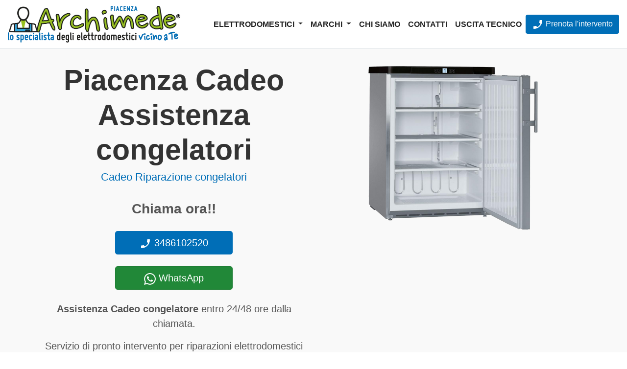

--- FILE ---
content_type: image/svg+xml
request_url: https://www.assistenza-piacenza.it/t01/images/wave.svg
body_size: 898
content:
<?xml version="1.0" standalone="no"?><svg xmlns="http://www.w3.org/2000/svg" viewBox="0 0 1440 320"><path fill="#F9F9F9" fill-opacity="1" d="M0,128L80,117.3C160,107,320,85,480,106.7C640,128,800,192,960,192C1120,192,1280,128,1360,96L1440,64L1440,0L1360,0C1280,0,1120,0,960,0C800,0,640,0,480,0C320,0,160,0,80,0L0,0Z"></path></svg>